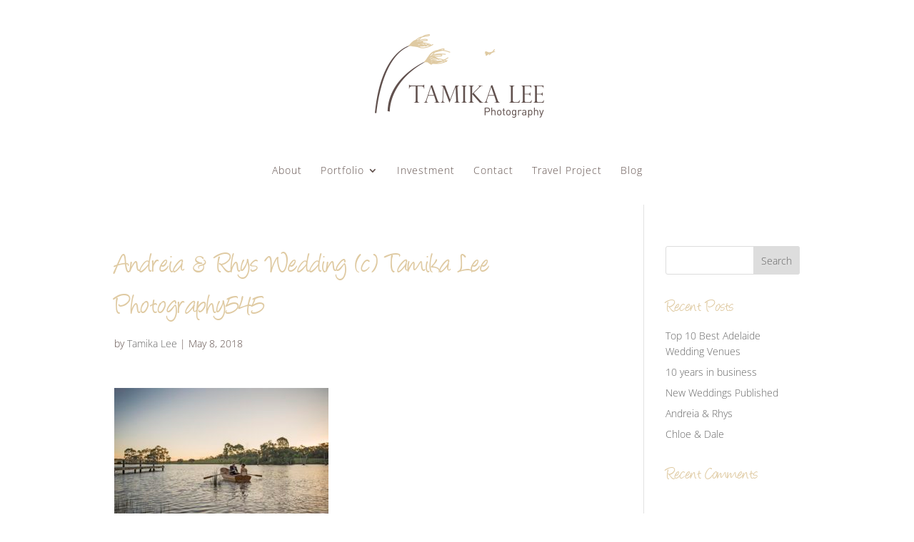

--- FILE ---
content_type: text/css
request_url: https://tamikaleephotography.com/new/wp-content/et-cache/global/et-divi-customizer-global.min.css?ver=1769041148
body_size: 2062
content:
body,.et_pb_column_1_2 .et_quote_content blockquote cite,.et_pb_column_1_2 .et_link_content a.et_link_main_url,.et_pb_column_1_3 .et_quote_content blockquote cite,.et_pb_column_3_8 .et_quote_content blockquote cite,.et_pb_column_1_4 .et_quote_content blockquote cite,.et_pb_blog_grid .et_quote_content blockquote cite,.et_pb_column_1_3 .et_link_content a.et_link_main_url,.et_pb_column_3_8 .et_link_content a.et_link_main_url,.et_pb_column_1_4 .et_link_content a.et_link_main_url,.et_pb_blog_grid .et_link_content a.et_link_main_url,body .et_pb_bg_layout_light .et_pb_post p,body .et_pb_bg_layout_dark .et_pb_post p{font-size:14px}.et_pb_slide_content,.et_pb_best_value{font-size:15px}body{color:#60504c}h1,h2,h3,h4,h5,h6{color:#dfcaa2}body{line-height:1.6em}#et_search_icon:hover,.mobile_menu_bar:before,.mobile_menu_bar:after,.et_toggle_slide_menu:after,.et-social-icon a:hover,.et_pb_sum,.et_pb_pricing li a,.et_pb_pricing_table_button,.et_overlay:before,.entry-summary p.price ins,.et_pb_member_social_links a:hover,.et_pb_widget li a:hover,.et_pb_filterable_portfolio .et_pb_portfolio_filters li a.active,.et_pb_filterable_portfolio .et_pb_portofolio_pagination ul li a.active,.et_pb_gallery .et_pb_gallery_pagination ul li a.active,.wp-pagenavi span.current,.wp-pagenavi a:hover,.nav-single a,.tagged_as a,.posted_in a{color:#dfc9a2}.et_pb_contact_submit,.et_password_protected_form .et_submit_button,.et_pb_bg_layout_light .et_pb_newsletter_button,.comment-reply-link,.form-submit .et_pb_button,.et_pb_bg_layout_light .et_pb_promo_button,.et_pb_bg_layout_light .et_pb_more_button,.et_pb_contact p input[type="checkbox"]:checked+label i:before,.et_pb_bg_layout_light.et_pb_module.et_pb_button{color:#dfc9a2}.footer-widget h4{color:#dfc9a2}.et-search-form,.nav li ul,.et_mobile_menu,.footer-widget li:before,.et_pb_pricing li:before,blockquote{border-color:#dfc9a2}.et_pb_counter_amount,.et_pb_featured_table .et_pb_pricing_heading,.et_quote_content,.et_link_content,.et_audio_content,.et_pb_post_slider.et_pb_bg_layout_dark,.et_slide_in_menu_container,.et_pb_contact p input[type="radio"]:checked+label i:before{background-color:#dfc9a2}.container,.et_pb_row,.et_pb_slider .et_pb_container,.et_pb_fullwidth_section .et_pb_title_container,.et_pb_fullwidth_section .et_pb_title_featured_container,.et_pb_fullwidth_header:not(.et_pb_fullscreen) .et_pb_fullwidth_header_container{max-width:960px}.et_boxed_layout #page-container,.et_boxed_layout.et_non_fixed_nav.et_transparent_nav #page-container #top-header,.et_boxed_layout.et_non_fixed_nav.et_transparent_nav #page-container #main-header,.et_fixed_nav.et_boxed_layout #page-container #top-header,.et_fixed_nav.et_boxed_layout #page-container #main-header,.et_boxed_layout #page-container .container,.et_boxed_layout #page-container .et_pb_row{max-width:1120px}a{color:#dfc9a2}.et_secondary_nav_enabled #page-container #top-header{background-color:#dfc9a2!important}#et-secondary-nav li ul{background-color:#dfc9a2}.et_header_style_centered .mobile_nav .select_page,.et_header_style_split .mobile_nav .select_page,.et_nav_text_color_light #top-menu>li>a,.et_nav_text_color_dark #top-menu>li>a,#top-menu a,.et_mobile_menu li a,.et_nav_text_color_light .et_mobile_menu li a,.et_nav_text_color_dark .et_mobile_menu li a,#et_search_icon:before,.et_search_form_container input,span.et_close_search_field:after,#et-top-navigation .et-cart-info{color:#60504c}.et_search_form_container input::-moz-placeholder{color:#60504c}.et_search_form_container input::-webkit-input-placeholder{color:#60504c}.et_search_form_container input:-ms-input-placeholder{color:#60504c}#top-menu li a,.et_search_form_container input{letter-spacing:1px}.et_search_form_container input::-moz-placeholder{letter-spacing:1px}.et_search_form_container input::-webkit-input-placeholder{letter-spacing:1px}.et_search_form_container input:-ms-input-placeholder{letter-spacing:1px}#top-menu li.current-menu-ancestor>a,#top-menu li.current-menu-item>a,#top-menu li.current_page_item>a{color:#dfc9a2}#main-footer .footer-widget h4,#main-footer .widget_block h1,#main-footer .widget_block h2,#main-footer .widget_block h3,#main-footer .widget_block h4,#main-footer .widget_block h5,#main-footer .widget_block h6{color:#dfc9a2}.footer-widget li:before{border-color:#dfc9a2}.bottom-nav,.bottom-nav a,.bottom-nav li.current-menu-item a{color:#ede8da}#et-footer-nav .bottom-nav li.current-menu-item a{color:#ede8da}#footer-bottom{background-color:rgba(223,202,162,0)}#footer-info,#footer-info a{color:#ffffff}#footer-bottom .et-social-icon a{color:#ffffff}h1,h2,h3,h4,h5,h6,.et_quote_content blockquote p,.et_pb_slide_description .et_pb_slide_title{line-height:1.4em}@media only screen and (min-width:981px){.et_pb_section{padding:0% 0}.et_pb_fullwidth_section{padding:0}.et_pb_row{padding:1% 0}.et_header_style_left #et-top-navigation,.et_header_style_split #et-top-navigation{padding:114px 0 0 0}.et_header_style_left #et-top-navigation nav>ul>li>a,.et_header_style_split #et-top-navigation nav>ul>li>a{padding-bottom:114px}.et_header_style_split .centered-inline-logo-wrap{width:227px;margin:-227px 0}.et_header_style_split .centered-inline-logo-wrap #logo{max-height:227px}.et_pb_svg_logo.et_header_style_split .centered-inline-logo-wrap #logo{height:227px}.et_header_style_centered #top-menu>li>a{padding-bottom:41px}.et_header_style_slide #et-top-navigation,.et_header_style_fullscreen #et-top-navigation{padding:105px 0 105px 0!important}.et_header_style_centered #main-header .logo_container{height:227px}.et_header_style_centered #logo{max-height:71%}.et_pb_svg_logo.et_header_style_centered #logo{height:71%}.et_header_style_centered.et_hide_primary_logo #main-header:not(.et-fixed-header) .logo_container,.et_header_style_centered.et_hide_fixed_logo #main-header.et-fixed-header .logo_container{height:40.86px}.et_header_style_left .et-fixed-header #et-top-navigation,.et_header_style_split .et-fixed-header #et-top-navigation{padding:114px 0 0 0}.et_header_style_left .et-fixed-header #et-top-navigation nav>ul>li>a,.et_header_style_split .et-fixed-header #et-top-navigation nav>ul>li>a{padding-bottom:114px}.et_header_style_centered header#main-header.et-fixed-header .logo_container{height:227px}.et_header_style_split #main-header.et-fixed-header .centered-inline-logo-wrap{width:227px;margin:-227px 0}.et_header_style_split .et-fixed-header .centered-inline-logo-wrap #logo{max-height:227px}.et_pb_svg_logo.et_header_style_split .et-fixed-header .centered-inline-logo-wrap #logo{height:227px}.et_header_style_slide .et-fixed-header #et-top-navigation,.et_header_style_fullscreen .et-fixed-header #et-top-navigation{padding:105px 0 105px 0!important}.et_fixed_nav #page-container .et-fixed-header#top-header{background-color:#dfc9a2!important}.et_fixed_nav #page-container .et-fixed-header#top-header #et-secondary-nav li ul{background-color:#dfc9a2}.et-fixed-header #top-menu a,.et-fixed-header #et_search_icon:before,.et-fixed-header #et_top_search .et-search-form input,.et-fixed-header .et_search_form_container input,.et-fixed-header .et_close_search_field:after,.et-fixed-header #et-top-navigation .et-cart-info{color:#60504c!important}.et-fixed-header .et_search_form_container input::-moz-placeholder{color:#60504c!important}.et-fixed-header .et_search_form_container input::-webkit-input-placeholder{color:#60504c!important}.et-fixed-header .et_search_form_container input:-ms-input-placeholder{color:#60504c!important}.et-fixed-header #top-menu li.current-menu-ancestor>a,.et-fixed-header #top-menu li.current-menu-item>a,.et-fixed-header #top-menu li.current_page_item>a{color:#dfc9a2!important}}@media only screen and (min-width:1200px){.et_pb_row{padding:12px 0}.et_pb_section{padding:0px 0}.single.et_pb_pagebuilder_layout.et_full_width_page .et_post_meta_wrapper{padding-top:36px}.et_pb_fullwidth_section{padding:0}}h1,h1.et_pb_contact_main_title,.et_pb_title_container h1{font-size:42px}h2,.product .related h2,.et_pb_column_1_2 .et_quote_content blockquote p{font-size:36px}h3{font-size:30px}h4,.et_pb_circle_counter h3,.et_pb_number_counter h3,.et_pb_column_1_3 .et_pb_post h2,.et_pb_column_1_4 .et_pb_post h2,.et_pb_blog_grid h2,.et_pb_column_1_3 .et_quote_content blockquote p,.et_pb_column_3_8 .et_quote_content blockquote p,.et_pb_column_1_4 .et_quote_content blockquote p,.et_pb_blog_grid .et_quote_content blockquote p,.et_pb_column_1_3 .et_link_content h2,.et_pb_column_3_8 .et_link_content h2,.et_pb_column_1_4 .et_link_content h2,.et_pb_blog_grid .et_link_content h2,.et_pb_column_1_3 .et_audio_content h2,.et_pb_column_3_8 .et_audio_content h2,.et_pb_column_1_4 .et_audio_content h2,.et_pb_blog_grid .et_audio_content h2,.et_pb_column_3_8 .et_pb_audio_module_content h2,.et_pb_column_1_3 .et_pb_audio_module_content h2,.et_pb_gallery_grid .et_pb_gallery_item h3,.et_pb_portfolio_grid .et_pb_portfolio_item h2,.et_pb_filterable_portfolio_grid .et_pb_portfolio_item h2{font-size:25px}h5{font-size:22px}h6{font-size:19px}.et_pb_slide_description .et_pb_slide_title{font-size:64px}.et_pb_gallery_grid .et_pb_gallery_item h3,.et_pb_portfolio_grid .et_pb_portfolio_item h2,.et_pb_filterable_portfolio_grid .et_pb_portfolio_item h2,.et_pb_column_1_4 .et_pb_audio_module_content h2{font-size:22px}@media only screen and (max-width:980px){.et_pb_section{padding:2px 0}.et_pb_section.et_pb_fullwidth_section{padding:0}.et_pb_row,.et_pb_column .et_pb_row_inner{padding:14px 0}}@media only screen and (max-width:767px){.et_pb_section{padding:0px 0}.et_pb_section.et_pb_fullwidth_section{padding:0}.et_pb_row,.et_pb_column .et_pb_row_inner{padding:2px 0}}	h1,h2,h3,h4,h5,h6{font-family:'Reenie Beanie',handwriting}body,input,textarea,select{font-family:'Open Sans',Helvetica,Arial,Lucida,sans-serif;font-weight:300}#main-header,#et-top-navigation{font-family:'Open Sans',Helvetica,Arial,Lucida,sans-serif;font-weight:300}#main-header{box-shadow:none}body .et_pb_gallery_image.portrait img{max-height:600px;width:auto!important;margin:0 auto!important;display:block}body .et_pb_gallery_image.landscape img{max-height:600px;width:auto!important;margin:0 auto!important;display:block}.mfp-title{display:none}#footer-info{display:none}.et_pb_blurb_content{max-width:100%}@media only screen and (min-width:768px){.et_pb_filterable_portfolio .et_pb_portfolio_filters ul{width:320px;margin-left:auto;margin-right:auto}}#main-footer{background-image:url("https://tamikaleephotography.com/new/wp-content/uploads/2016/09/footer-background3000px-1.jpg");background-position:center top;background-repeat:no-repeat}#main-content{min-height:720px}.et_pb_portfolio_items clearfix columns-3{max-width:1000px}@font-face{font-family:'angelina';src:url('https://tamikaleephotography.com/webfonts/angelina.eot');src:local('angelina'),url('https://tamikaleephotography.com/webfonts/angelina.woff') format('woff'),url('https://tamikaleephotography.com/webfonts/angelina.ttf') format('truetype')}.fontsforweb_fontid_4367,h1,h2,h3,h4,h5{font-family:'angelina'!important}.showonmobile{display:none}@media all and (max-width:980px){.showonmobile{display:block}.hideonmobile{display:none}}@media all and (max-width:980px){#footer-bottom{padding-top:50px}}